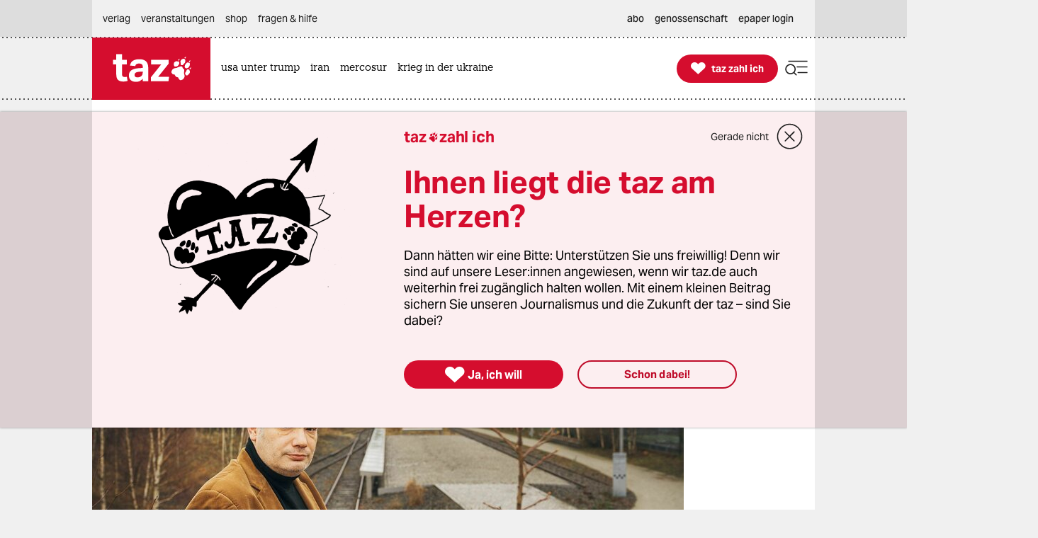

--- FILE ---
content_type: application/javascript
request_url: https://taz.de/lib/taz-verlag-node/js/steffiOtaz_de.WebelementSwitch.js
body_size: 3657
content:
if (!window.steffiOtaz_de) window.steffiOtaz_de = new Object;

(function() {

	if (steffiOtaz_de.WebelementSwitch) {
		return;
	}

	steffiOtaz_de.WebelementSwitch = function(definition) {

		function setWebelementSwitch(webelementId) {

			// feature configuration
			const idCheckEnabled = true;
			const internalProviderCheckEnabled = true;
			const externalProviderCheckEnabled = true;

			// cookie name for saving allowed external providers
			const cookieName = "consentWebelementConfig";
			const cookieExpirationDays = 30;

			// allowed webelement ids
			const allowedIds = ['5667876'];

			// regex for allowed providers
			const allowedInternalProviders = ['/php-bin/', 'tziCookie', 'src="https://taz.de', "src='https://taz.de",'href="#','id="abortionMap"', 'class="full picture webelement-html-content-videoloop"', 'action="https://taz.de/!', 'href="/lib/ch/web/css/form.css', 'id="informant_anchor"','onclick="window._sp_.gdpr.loadPrivacyManagerModal', 'href="http://www.taz.de/!', 'action="https://taz.de/scripts/', 'id="reward', 'src="/fileadmin/static', "https://taz.de/fileadmin", 'href="/uploads/images', 'font-family: taz_', 'form id="formchr"', 'src="/static/' ];
			const allowedExternalProviders = ['survey.lamapoll','q5kf46ry','cdn.michael-kreil', 'public.flourish.studio', 'src="https://pretix.eu/widget/v1.de.js"', 'src="https://pretix.eu/widget/v2.de.js"', '//datawrapper.dwcdn.net', '.podigee.io', 'class="podigee-podcast-player"',"taz-verlags-und-vertriebs-gmbh-5001569", "src='https://d2c0cdjj8gf5hk.cloudfront.net/js/dpa.js'", 'sibpages.com' ];
			const previewExternalProviders = 	 ['src="/fileadmin/quiz-files/tabletop.min.js', 'src="https://www.youtu', 'class="twitter-tweet', 'class="instagram-media', 'src="https://open.spotify.com/', 'src="https://tazde.carto.com', 'src="https://giphy.com', 'soundcloud.com'];
			const previewExternalProvidersText = ['google spreadsheets', 'Youtube',				'Twitter', 				'Instagram', 		  'Spotify', 		  'Carto.com',   		  'Giphy', 'soundcloud' ];
			const prepareAllowedIframeForLazyLoad = ['taz-verlags-und-vertriebs-gmbh-5001569', '//datawrapper.dwcdn.net', '.podigee.io'];
// defines which vendors from CMP to whitelist (will be compared with vendorConsents.consentedVendors in __tcfapi)
const allowedEmbedsbyCMP = [{vendor: 'Youtube',snippet: 'src="https://www.youtu'},
							{vendor: 'Twitter, Inc.',snippet:'class="twitter-tweet'},
							{vendor: 'Instagram, Inc.',snippet:'class="instagram-media'},
							{vendor: 'Facebook, Inc.',snippet:'class="facebook.com'},
							{vendor: 'Facebook Content Feeds', snippet: 'facebook.com/'} ];

			// regex for content text optimization
			const twitterRegex = RegExp('');
			const youtubeRegex = RegExp('');


			function setCookieValueForReloadIndication() {
				var date = new Date();
				date.setTime(date.getTime() + (30*1000));
				var expires = "expires="+ date.toUTCString();
				document.cookie = cookieName + "Reload" + "=reload;" + expires + ";path=/";
			}

			function getCookieValueForReloadIndication() {
				var name = cookieName + "Reload" + "=";
				var decodedCookie = decodeURIComponent(document.cookie);
				var ca = decodedCookie.split(';');
				for(var i = 0; i <ca.length; i++) {
					var c = ca[i];
					while (c.charAt(0) == ' ') {
						c = c.substring(1);
					}
					if (c.indexOf(name) == 0) {
						return c.substring(name.length, c.length);
					}
				}
				return undefined;
			}

			function removeCookieForReloadIndication() {
				var expires = "expires=Thu, 01 Jan 1970 00:00:00 UTC";
				document.cookie = cookieName + "Reload" + "=reload;" + expires + ";path=/";
			}

			// webelement functions for different types

			function replaceWithAllowedInternalContent() {
				var webelementContentContainer = $('[webelementid="'+webelementId+'"].webelement-content-container');
				var webelementContentString = $('[webelementid="'+webelementId+'"].webelement-html-content > noscript.html-content').text();
				$(webelementContentContainer).before(webelementContentString);
				$(webelementContentContainer).remove();
			}

			function initWithAllowedExternalContent(providerRegex) {
				var webelementContentContainerContent = $('[webelementid="'+webelementId+'"].webelement-content-container > .webelement-content-container-content');
				var webelementContentContainerInner = $('[webelementid="'+webelementId+'"].webelement-content-container > .webelement-content-container-inner');
				var webelementContentCheckbox = $('[webelementid="'+webelementId+'"].webelement-content-container-inner .checkbox-switch > input');
				var webelementContentCheckboxSwitchText = $('[webelementid="'+webelementId+'"].webelement-content-container > .webelement-content-container-inner  .checkbox-switch > .webelement-checkbox-switch-text');
				var webelementContentCheckboxSwitchDisclaimer = $('[webelementid="'+webelementId+'"].webelement-content-container > .webelement-content-container-inner  .webelement-checkbox-switch-disclaimer');
				var webelementContentString = $('[webelementid="'+webelementId+'"].webelement-html-content > noscript.html-content').first().text();

				//var webelementContentConfigCheckboxOuterLabel = $('[webelementid="'+webelementId+'"].webelement-content-container > .webelement-content-container-inner > .checkbox-config');
				//var webelementContentConfigCheckbox = $('[webelementid="'+webelementId+'"].webelement-content-container > .webelement-content-container-inner > .checkbox-config > input');
				//$(webelementContentConfigCheckboxOuterLabel).css({"display": "unset"});

				function activateWebelementContent() {

					// todo: better should be transparent
					$(webelementContentContainerContent).css({"background-color": "transparent", "padding": "0"});

							$(webelementContentContainerContent).html(webelementContentString).addClass('activated').attr('x-init', 'isConsented = true');

					// mar: hide until there is no save function
					$(webelementContentContainerInner).css({ 'visibility': 'hidden', 'height': '0', 'padding': '0', 'margin': '0 !important'});
					$(webelementContentCheckboxSwitchText).html("Externen Inhalt deaktivieren");
					$(webelementContentCheckboxSwitchDisclaimer).html('<a href="https://taz.de/!166598" target="_blank">Mehr dazu in unserer DatenschutzerklÃ¤rung.</a>');

					}

				// load initial state from cookie
				//if(checkCookie(providerRegexElement)) {
				//	if(getCookieValueForReloadIndication() === "reload") {
				//		removeCookieForReloadIndication();
				//	} else {
				//		$(webelementContentConfigCheckbox).prop('checked', true);
				//		$(webelementContentCheckbox).prop('checked', true);
				//	}
				//}

				// set initial state
				if(getCookieValueForReloadIndication() === "reload") {
						removeCookieForReloadIndication();
						if($(webelementContentCheckbox).is(":checked")) {
							activateWebelementContent();
						}
				} else {
					$(webelementContentCheckbox).prop('checked', true);
					activateWebelementContent();
				}

				// set on change listener for switch
				$(webelementContentCheckbox).on('change', function() {
					if($(webelementContentCheckbox).is(":checked")) {
						//if($(webelementContentConfigCheckbox).is(":checked")) {
						//	addToCookie(providerRegexElement);
						//}
						activateWebelementContent();
					} else {
						//if($(webelementContentConfigCheckbox).is(":checked")) {
						//	removeFromCookie(providerRegexElement);
						//}
						//console.log("webelement content removed for id "+webelementId);
						setCookieValueForReloadIndication();
						location.reload();
					}
				});


				// set on change listener for config checkbox
				//$(webelementContentConfigCheckbox).change(function() {
				//	if($(webelementContentConfigCheckbox).is(":checked")) {
				//		if($(webelementContentCheckbox).is(":checked")) {
				//			addToCookie(providerRegexElement);
				//		} else {
				//			removeFromCookie(providerRegexElement);
				//		}
				//	}
				//});

			}

			function initWithUnknownExternalContent() {

				var webelementContentContainer = $('[webelementid="'+webelementId+'"].webelement-content-container');


				var webelementContentContainerContent = $('[webelementid="'+webelementId+'"].webelement-content-container > .webelement-content-container-content');
				var webelementContentCheckbox = $('[webelementid="'+webelementId+'"].webelement-content-container > .webelement-content-container-inner  .checkbox-switch > input');
				var webelementContentCheckboxSwitchText = $('[webelementid="'+webelementId+'"].webelement-content-container > .webelement-content-container-inner  .checkbox-switch > .webelement-checkbox-switch-text');



				var webelementContentCheckboxSwitchDisclaimer = $('[webelementid="'+webelementId+'"].webelement-content-container > .webelement-content-container-inner  .webelement-checkbox-switch-disclaimer');
				var webelementContentString = $('[webelementid="'+webelementId+'"].webelement-html-content > noscript.html-content').first().text();

				// html to insert is here:
				// console.log('webelementContentString', webelementContentString);


				var webelementContentStringPrev = $(webelementContentCheckboxSwitchText).find('#consentPreview');

				// html element is empty - nothing to consent
				if( webelementContentString == '' ) $( webelementContentContainer ).remove();
				previewExternalProviders.forEach(detectExternalProviderForPreview);

				function detectExternalProviderForPreview(providerRegex, index) {
					const regex = RegExp(providerRegex);
					var webelementContentString = $('[webelementid="'+webelementId+'"].webelement-html-content > noscript.html-content').first().text();
					if(regex.test(webelementContentString)) {

						webelementContentStringPrev.text( ': ' + previewExternalProvidersText[index]  )

					}
				}
				function activateUnknowWebelementContent(webelementContentString) {

					// mar: do it once
					if ( $(webelementContentContainerContent).hasClass('isoverlay') ) var overlayId = $(webelementContentContainerContent).closest( '.webelement-content-container' ).attr('webelementid')
					if ( $(webelementContentContainerContent).nextUntil( '.webelement-content-container' ).is("[data-initial-state]")

					|| (typeof overlayId !== 'undefined' && $('.webelement-html-content').is('[data-initial-state][webelementid=' + overlayId +  ']'  ) ) )
					 {

						$(webelementContentContainerContent).nextUntil( '.webelement-content-container' ).removeAttr("data-initial-state");
						if (typeof overlayId !== 'undefined') {
							$( '.webelement-html-content[webelementid=' + overlayId +  '][data-initial-state]').removeAttr("data-initial-state");
						}
						$(webelementContentContainerContent).css({"background-color": "#fff", "padding": "0px"});



						$(webelementContentContainerContent).html(webelementContentString).addClass('activated').attr('x-init', 'isConsented = true');
						$(webelementContentCheckboxSwitchText).html("Externen Inhalt deaktivieren");
						$(webelementContentCheckboxSwitchDisclaimer).html('<a href="https://taz.de/!166598" target="_blank">Mehr dazu in unserer DatenschutzerklÃ¤rung.</a>');
					}
				}




				// set initial state
				if($(webelementContentCheckbox).is(":checked")) {
					activateUnknowWebelementContent(webelementContentString);
				}

				// set on change listener
				$(webelementContentCheckbox).on('change',function() {

					if($(webelementContentCheckbox).is(":checked")) {

						activateUnknowWebelementContent(webelementContentString);
					} else {
						location.reload();
					}
				});
			}

			function checkId(id) {
				var idString = webelementId.substring(webelementId.lastIndexOf('-')+1);
				if( id ===  idString ) {
					replaceWithAllowedInternalContent();
				} else {
					initWithUnknownExternalContent();
				}
			}

			function checkInternalProvider(providerRegex) {
				const regex = RegExp(providerRegex);
				var webelementContentString = $('[webelementid="'+webelementId+'"].webelement-html-content > noscript.html-content').first().text();
				if(regex.test(webelementContentString)) {
					replaceWithAllowedInternalContent();
				} else {
					initWithUnknownExternalContent();
				}
			}

			function checkExternalProvider(providerRegex) {
				const regex = RegExp(providerRegex);
				var webelementContentString = $('[webelementid="'+webelementId+'"].webelement-html-content > noscript.html-content').first().text();

				if(regex.test(webelementContentString) && prepareAllowedIframeForLazyLoad.includes(providerRegex)) {
					initWithAllowedExternalContent(providerRegex);

				} else if (regex.test(webelementContentString)) {
					initWithAllowedExternalContent(providerRegex);
				}
				  else {
					  //this was wrong ? test it?
				//	 initWithUnknownExternalContent();

				}
			}
			// added by mar: check embed consent in CMP
			function checkExternalProviderFromCMPConsent(providerRegex) {
				const regex = RegExp(providerRegex.snippet);
				var webelementContentString = $('[webelementid="'+webelementId+'"].webelement-html-content > noscript.html-content').first().text();

				// if code snippet matches
				 if (regex.test(webelementContentString)) {


					  // todo: better loopup for category?
					  // native cookie read:
					  //todo: still newest cookie name? NO! todo:
						if ( ('; '+document.cookie).split(`; euconsent-v2=`).pop().split(';')[0] !== '' ){
						// CMP already consented
						isConsentedinCMP(providerRegex).then(
								function(value)  { if (value.name != undefined) initWithAllowedExternalContent(providerRegex);  },
								function(error) { console.log('could not reach __tcfapi') }
							  );

						} else {
							// CMP for first time
							if (typeof __tcfapi !== 'undefined') {
								__tcfapi('addEventListener', 2, function(tcData,success){
								if(success && tcData.eventStatus === 'useractioncomplete') {
									isConsentedinCMP(providerRegex).then(
										function(value)  { if (value.name != undefined) initWithAllowedExternalContent(providerRegex);  },
										function(error) { console.log('could not reach __tcfapi', error) }
									);								}
								});
							}
						}
				}


				function isConsentedinCMP(providerRegex ){
					var item;
					let promise = new Promise(function(myResolve, myReject) {
						__tcfapi('getCustomVendorConsents', 2, function(vendorConsents,success){
						if (success) {
					 		item = vendorConsents.consentedVendors.find(item => item.name === providerRegex.vendor);
							myResolve(item);
						}
					});

					});
					var result = promise.then(
						// resolve
						function(value)  { return value  },
						function(error) {console.log('could not reach __tcfapi')}
					  );
					return result
				}
			}

			//initialCookieCheck();

			if(idCheckEnabled) {
				allowedIds.forEach(checkId);
			}

			if(internalProviderCheckEnabled) {
				allowedInternalProviders.forEach(checkInternalProvider);
			}

			if(externalProviderCheckEnabled) {
				allowedExternalProviders.forEach(checkExternalProvider);
				allowedEmbedsbyCMP.forEach(checkExternalProviderFromCMPConsent);
			}

		}

		return {
			setWebelementSwitch: setWebelementSwitch
		}

	};



})();

